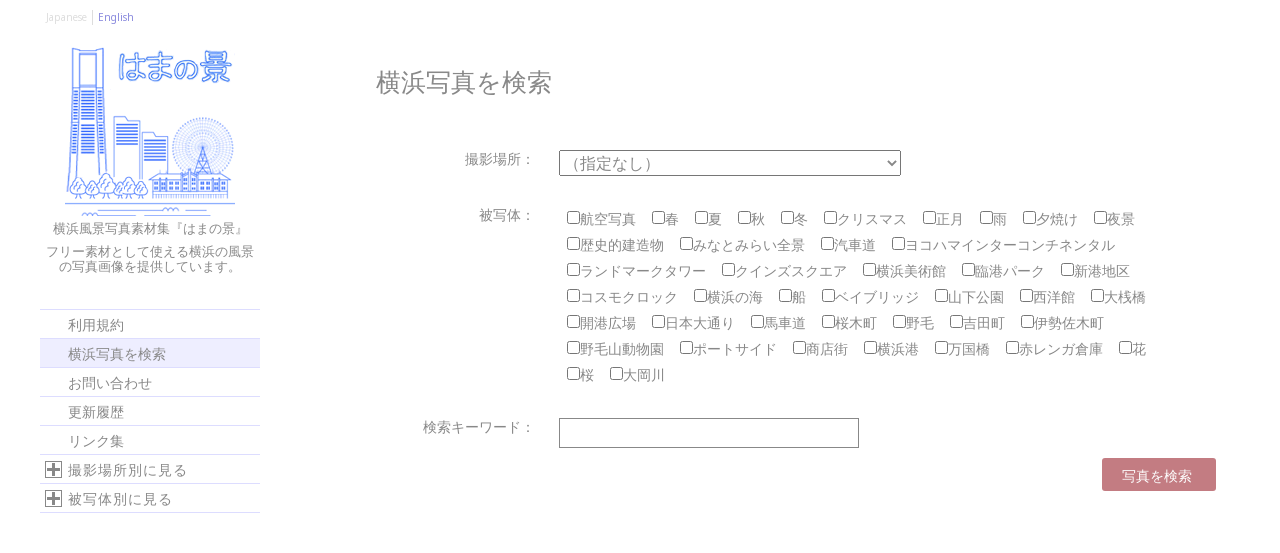

--- FILE ---
content_type: text/html; charset=UTF-8
request_url: https://album.hamacco.net/jp/search/
body_size: 7070
content:
<!DOCTYPE html>
<html lang="ja">
<head prefix="og: http://ogp.me/ns# fb: http://ogp.me/ns/fb# article: http://ogp.me/ns/article#">
<meta charset="UTF-8">
<meta name="viewport" content="width=device-width, initial-scale=1">
<title>横浜写真を検索 | 横浜風景のフリー写真素材集『はまの景』</title>
<link rel="profile" href="http://gmpg.org/xfn/11">
<link rel="pingback" href="https://album.hamacco.net/jp/xmlrpc.php">
<meta property="og:url" content="http://album.hamacco.net/jp/search/">
<meta property="og:title" content="横浜写真を検索">
<meta property="og:description" content="横浜風景のフリー写真素材集『はまの景』">
<meta property="og:image" content="/resources/images/ogimage.jpg" />
<meta property="og:type" content="album" />
<meta property="og:country-name" content="日本" />
<meta property="og:region" content="神奈川" />
<meta property="og:locality" content="横浜" />
<meta property="og:site_name" content="横浜風景写真素材集『はまの景』" />
<meta property="fb:app_id" content="328726820615171" />
<meta property="og:locale" content="ja" />
<meta name="description" content="横浜風景のフリー写真素材集『はまの景』" />
<meta name="keywords" content=",,横浜,日本,写真,画像,風景,景色,素材,無料,フリー," />
<link rel="shortcut icon" href="/resources/images/shortcut_icon.gif" type="image/gif" />
<link rel="alternate" hreflang="en" href="/en/search/" />
<link rel="alternate" type="application/rss+xml" title="横浜風景写真素材集『はまの景』 &raquo; フィード" href="https://album.hamacco.net/jp/feed/" />
<link rel="alternate" type="application/rss+xml" title="横浜風景写真素材集『はまの景』 &raquo; コメントフィード" href="https://album.hamacco.net/jp/comments/feed/" />
<link rel='stylesheet' id='arconix-shortcodes-css'  href='https://album.hamacco.net/jp/wp-content/plugins/arconix-shortcodes/includes/css/arconix-shortcodes.css?ver=1.2.0' type='text/css' media='all' />
<link rel='stylesheet' id='contact-form-7-css'  href='https://album.hamacco.net/jp/wp-content/plugins/contact-form-7/includes/css/styles.css?ver=3.9' type='text/css' media='all' />
<link rel='stylesheet' id='se-link-styles-css'  href='https://album.hamacco.net/jp/wp-content/plugins/search-everything/static/css/se-styles.css?ver=3.9.40' type='text/css' media='all' />
<link rel='stylesheet' id='ssbaFont-css'  href='//fonts.googleapis.com/css?family=Indie+Flower&#038;ver=3.9.40' type='text/css' media='all' />
<link rel='stylesheet' id='wp-lightbox-2.min.css-css'  href='https://album.hamacco.net/jp/wp-content/plugins/wp-lightbox-2/styles/lightbox.min.css?ver=1.3.4' type='text/css' media='all' />
<link rel='stylesheet' id='water-lily-style-css'  href='https://album.hamacco.net/jp/wp-content/themes/album-hama/style.css?ver=3.9.40' type='text/css' media='all' />
<link rel='stylesheet' id='water-lily-oswald-css'  href='https://fonts.googleapis.com/css?family=Oswald%3A400%2C700&#038;ver=3.9.40' type='text/css' media='all' />
<link rel='stylesheet' id='water-lily-noto-sans-css'  href='https://fonts.googleapis.com/css?family=Noto+Sans%3A400%2C700%2C400italic%2C700italic&#038;ver=3.9.40' type='text/css' media='all' />
<script type='text/javascript' src='https://album.hamacco.net/jp/wp-includes/js/jquery/jquery.js?ver=1.11.0'></script>
<script type='text/javascript' src='https://album.hamacco.net/jp/wp-includes/js/jquery/jquery-migrate.min.js?ver=1.2.1'></script>
<link rel='canonical' href='https://album.hamacco.net/jp/search/' />
<script type="text/javascript">
	window._se_plugin_version = '8.1.2';
</script>
<style type="text/css">	.ssba {
											
											
											
											
										}
										.ssba img		
										{ 	
											width: 40px !important;
											padding: 6px;
											border:  0;
											box-shadow: none !important;
											display: inline !important;
											vertical-align: middle;
										}
										.ssba, .ssba a		
										{
											text-decoration:none;
											background: none;
											font-family: Indie Flower;
											font-size: 	20px;
											
											
										}</style><script type="text/javascript" src="/resources/js/common.js"></script>
<link rel='stylesheet' href='/resources/css/search.css' type='text/css' media='all' /><!--[if lt IE 9]>
<script src="http://html5shiv.googlecode.com/svn/trunk/html5.js"></script>
<![endif]-->
</head>

<body class="page page-id-5867 page-template-default blog-3 blog-ja page-other">
<div id="page" class="hfeed site clear">
	
	<div id="site-aside">
		<header id="masthead" class="site-header" role="banner">
			<div class="site-branding">
                <div id="header_langnavi">
                <ul>
									<li>Japanese</li>
    	            <li><a href="/en/search/">English</a></li>
				                </ul>
                </div>
				<div id="site-logo">
                    <a href="https://album.hamacco.net/jp/" title="横浜風景写真素材集『はまの景』" rel="home">
                    <img src="/resources/images/logo.gif" alt="横浜風景写真素材集『はまの景』" width="170" height="170" /></a>
                    <p id="site-title">横浜風景写真素材集『はまの景』</p>
					<p id="site-description">フリー素材として使える横浜の風景の写真画像を提供しています。</p>
                </div>


				
			</div><!-- .site-branding -->

			<nav id="site-navigation" class="main-navigation" role="navigation">
				<h3 class="assistive-text menu-toggle"><a href="#menu-main">メニュー</a></h3>

				<div class="menu-menu-container"><ul id="menu-menu" class="menu"><li id="menu-item-6015" class="menu-item menu-item-type-post_type menu-item-object-page menu-item-6015"><a href="https://album.hamacco.net/jp/terms/">利用規約</a></li>
<li id="menu-item-6014" class="menu-item menu-item-type-post_type menu-item-object-page current-menu-item page_item page-item-5867 current_page_item menu-item-6014"><a href="https://album.hamacco.net/jp/search/">横浜写真を検索</a></li>
<li id="menu-item-6013" class="menu-item menu-item-type-post_type menu-item-object-page menu-item-6013"><a href="https://album.hamacco.net/jp/contact/">お問い合わせ</a></li>
<li id="menu-item-6016" class="menu-item menu-item-type-custom menu-item-object-custom menu-item-6016"><a title="uploadlog" href="/blog/">更新履歴</a></li>
<li id="menu-item-6012" class="menu-item menu-item-type-post_type menu-item-object-page menu-item-6012"><a href="https://album.hamacco.net/jp/links/">リンク集</a></li>
</ul></div>			</nav><!-- #site-navigation -->
			
		</header><!-- #masthead -->
	</div><!-- #site-aside -->	

<div id="primary" class="content-area">

		<main id="main" class="site-main" role="main">

			
				<article id="post-5867" class="post-5867 page type-page status-publish hentry">
	
					<div class="entry-content">
		
						<h1 class="page-title">横浜写真を検索</h1>
						                        
<form role="search" method="get" id="searchform" action="https://album.hamacco.net/jp/">

<table id="searchtbl">
<tr><td>撮影場所：</td>
<td id="srch_item_cat">
<select name='cat' id='cat' class='postform' >
	<option value='-1'>（指定なし）</option>
	<option class="level-0" value="2">みなとみらい&nbsp;&nbsp;(576)</option>
	<option class="level-1" value="6">&nbsp;&nbsp;&nbsp;ランドマークタワー周辺&nbsp;&nbsp;(73)</option>
	<option class="level-1" value="9">&nbsp;&nbsp;&nbsp;日本丸と周辺&nbsp;&nbsp;(51)</option>
	<option class="level-1" value="10">&nbsp;&nbsp;&nbsp;横浜美術館と周辺&nbsp;&nbsp;(22)</option>
	<option class="level-1" value="5">&nbsp;&nbsp;&nbsp;臨港パーク周辺&nbsp;&nbsp;(73)</option>
	<option class="level-1" value="4">&nbsp;&nbsp;&nbsp;コスモワールド&nbsp;&nbsp;(27)</option>
	<option class="level-1" value="11">&nbsp;&nbsp;&nbsp;汽車道・運河パーク周辺&nbsp;&nbsp;(86)</option>
	<option class="level-1" value="7">&nbsp;&nbsp;&nbsp;新港地区海辺&nbsp;&nbsp;(54)</option>
	<option class="level-1" value="8">&nbsp;&nbsp;&nbsp;新港地区（万国橋・新港橋・運河側）&nbsp;&nbsp;(28)</option>
	<option class="level-1" value="13">&nbsp;&nbsp;&nbsp;赤レンガ倉庫周辺&nbsp;&nbsp;(79)</option>
	<option class="level-1" value="12">&nbsp;&nbsp;&nbsp;象の鼻パーク周辺&nbsp;&nbsp;(53)</option>
	<option class="level-1" value="33">&nbsp;&nbsp;&nbsp;桜木町駅周辺&nbsp;&nbsp;(26)</option>
	<option class="level-0" value="17">ランドマークタワーから&nbsp;&nbsp;(179)</option>
	<option class="level-0" value="3">船上から&nbsp;&nbsp;(27)</option>
	<option class="level-0" value="14">ベイブリッジと周辺&nbsp;&nbsp;(14)</option>
	<option class="level-0" value="22">大桟橋&nbsp;&nbsp;(121)</option>
	<option class="level-0" value="31">開港広場と周辺&nbsp;&nbsp;(68)</option>
	<option class="level-0" value="23">山下公園と周辺&nbsp;&nbsp;(84)</option>
	<option class="level-0" value="16">マリンタワーから&nbsp;&nbsp;(12)</option>
	<option class="level-0" value="19">横浜中華街&nbsp;&nbsp;(48)</option>
	<option class="level-0" value="20">横浜元町&nbsp;&nbsp;(37)</option>
	<option class="level-0" value="24">山手&nbsp;&nbsp;(176)</option>
	<option class="level-1" value="83">&nbsp;&nbsp;&nbsp;港の見える丘公園&nbsp;&nbsp;(33)</option>
	<option class="level-0" value="25">日本大通りと周辺&nbsp;&nbsp;(66)</option>
	<option class="level-0" value="28">横浜公園と周辺&nbsp;&nbsp;(20)</option>
	<option class="level-0" value="32">馬車道と周辺&nbsp;&nbsp;(27)</option>
	<option class="level-0" value="30">野毛山・掃部山&nbsp;&nbsp;(46)</option>
	<option class="level-0" value="27">野毛町・日ノ出町&nbsp;&nbsp;(54)</option>
	<option class="level-0" value="82">伊勢佐木町・吉田町&nbsp;&nbsp;(5)</option>
	<option class="level-0" value="29">横浜駅周辺&nbsp;&nbsp;(12)</option>
	<option class="level-0" value="15">ポートサイド地区&nbsp;&nbsp;(37)</option>
	<option class="level-0" value="18">三溪園&nbsp;&nbsp;(229)</option>
	<option class="level-0" value="26">根岸&nbsp;&nbsp;(4)</option>
	<option class="level-0" value="21">八景島&nbsp;&nbsp;(17)</option>
	<option class="level-0" value="134">神奈川区&nbsp;&nbsp;(3)</option>
</select>
</td></tr>
<tr><td>被写体：</td>
<td>
<ul id="srch_item_tag">
<li><label><input type="checkbox" name="tagid[]" value="34" />航空写真</label></li>
<li><label><input type="checkbox" name="tagid[]" value="35" />春</label></li>
<li><label><input type="checkbox" name="tagid[]" value="36" />夏</label></li>
<li><label><input type="checkbox" name="tagid[]" value="37" />秋</label></li>
<li><label><input type="checkbox" name="tagid[]" value="38" />冬</label></li>
<li><label><input type="checkbox" name="tagid[]" value="39" />クリスマス</label></li>
<li><label><input type="checkbox" name="tagid[]" value="40" />正月</label></li>
<li><label><input type="checkbox" name="tagid[]" value="41" />雨</label></li>
<li><label><input type="checkbox" name="tagid[]" value="42" />夕焼け</label></li>
<li><label><input type="checkbox" name="tagid[]" value="43" />夜景</label></li>
<li><label><input type="checkbox" name="tagid[]" value="44" />歴史的建造物</label></li>
<li><label><input type="checkbox" name="tagid[]" value="45" />みなとみらい全景</label></li>
<li><label><input type="checkbox" name="tagid[]" value="46" />汽車道</label></li>
<li><label><input type="checkbox" name="tagid[]" value="47" />ヨコハマインターコンチネンタル</label></li>
<li><label><input type="checkbox" name="tagid[]" value="48" />ランドマークタワー</label></li>
<li><label><input type="checkbox" name="tagid[]" value="49" />クインズスクエア</label></li>
<li><label><input type="checkbox" name="tagid[]" value="50" />横浜美術館</label></li>
<li><label><input type="checkbox" name="tagid[]" value="51" />臨港パーク</label></li>
<li><label><input type="checkbox" name="tagid[]" value="52" />新港地区</label></li>
<li><label><input type="checkbox" name="tagid[]" value="53" />コスモクロック</label></li>
<li><label><input type="checkbox" name="tagid[]" value="54" />横浜の海</label></li>
<li><label><input type="checkbox" name="tagid[]" value="55" />船</label></li>
<li><label><input type="checkbox" name="tagid[]" value="56" />ベイブリッジ</label></li>
<li><label><input type="checkbox" name="tagid[]" value="57" />山下公園</label></li>
<li><label><input type="checkbox" name="tagid[]" value="58" />西洋館</label></li>
<li><label><input type="checkbox" name="tagid[]" value="59" />大桟橋</label></li>
<li><label><input type="checkbox" name="tagid[]" value="60" />開港広場</label></li>
<li><label><input type="checkbox" name="tagid[]" value="61" />日本大通り</label></li>
<li><label><input type="checkbox" name="tagid[]" value="62" />馬車道</label></li>
<li><label><input type="checkbox" name="tagid[]" value="63" />桜木町</label></li>
<li><label><input type="checkbox" name="tagid[]" value="64" />野毛</label></li>
<li><label><input type="checkbox" name="tagid[]" value="65" />吉田町</label></li>
<li><label><input type="checkbox" name="tagid[]" value="66" />伊勢佐木町</label></li>
<li><label><input type="checkbox" name="tagid[]" value="67" />野毛山動物園</label></li>
<li><label><input type="checkbox" name="tagid[]" value="68" />ポートサイド</label></li>
<li><label><input type="checkbox" name="tagid[]" value="135" />商店街</label></li>
<li><label><input type="checkbox" name="tagid[]" value="84" />横浜港</label></li>
<li><label><input type="checkbox" name="tagid[]" value="73" />万国橋</label></li>
<li><label><input type="checkbox" name="tagid[]" value="70" />赤レンガ倉庫</label></li>
<li><label><input type="checkbox" name="tagid[]" value="74" />花</label></li>
<li><label><input type="checkbox" name="tagid[]" value="75" />桜</label></li>
<li><label><input type="checkbox" name="tagid[]" value="81" />大岡川</label></li>
</ul>
</td></tr>
<tr><td>検索キーワード：</td>
<td id="srch_item_keywd">
<label class="screen-reader-text" for="s">Search for:</label>
<input type="text" value="" name="s" id="s" />
</td></tr>
</table>
<input type="submit" id="searchsubmit" value="写真を検索 " />
</form>  

						        	
					</div><!-- .entry-content -->
	
				</article><!-- #post-## -->


			
		</main><!-- #main -->

</div><!-- #primary -->

	<div id="secondary" class="widget-area" role="complementary">
				<aside id="categories-2" class="widget widget_categories"><h4 class="widget-title">撮影場所別に見る</h4>		<ul>
	<li class="cat-item cat-item-2"><a href="https://album.hamacco.net/jp/minatomirai/" title="みなとみらい に含まれる投稿をすべて表示">みなとみらい</a>
<ul class='children'>
	<li class="cat-item cat-item-6"><a href="https://album.hamacco.net/jp/minatomirai/landmarktower_area/" title="ランドマークタワー周辺 に含まれる投稿をすべて表示">ランドマークタワー周辺</a>
</li>
	<li class="cat-item cat-item-9"><a href="https://album.hamacco.net/jp/minatomirai/nipponmaru_area/" title="日本丸と周辺 に含まれる投稿をすべて表示">日本丸と周辺</a>
</li>
	<li class="cat-item cat-item-10"><a href="https://album.hamacco.net/jp/minatomirai/yma_area/" title="横浜美術館と周辺 に含まれる投稿をすべて表示">横浜美術館と周辺</a>
</li>
	<li class="cat-item cat-item-5"><a href="https://album.hamacco.net/jp/minatomirai/rinkoupark_area/" title="臨港パーク周辺 に含まれる投稿をすべて表示">臨港パーク周辺</a>
</li>
	<li class="cat-item cat-item-4"><a href="https://album.hamacco.net/jp/minatomirai/cosmoworld_area/" title="コスモワールド に含まれる投稿をすべて表示">コスモワールド</a>
</li>
	<li class="cat-item cat-item-11"><a href="https://album.hamacco.net/jp/minatomirai/kishamichi_area/" title="汽車道・運河パーク周辺 に含まれる投稿をすべて表示">汽車道・運河パーク周辺</a>
</li>
	<li class="cat-item cat-item-7"><a href="https://album.hamacco.net/jp/minatomirai/shinkou_seaside/" title="新港地区海辺 に含まれる投稿をすべて表示">新港地区海辺</a>
</li>
	<li class="cat-item cat-item-8"><a href="https://album.hamacco.net/jp/minatomirai/shinkou_area/" title="新港地区（万国橋・新港橋・運河側） に含まれる投稿をすべて表示">新港地区（万国橋・新港橋・運河側）</a>
</li>
	<li class="cat-item cat-item-13"><a href="https://album.hamacco.net/jp/minatomirai/akarenga_area/" title="赤レンガ倉庫周辺 に含まれる投稿をすべて表示">赤レンガ倉庫周辺</a>
</li>
	<li class="cat-item cat-item-12"><a href="https://album.hamacco.net/jp/minatomirai/zounohana_area/" title="象の鼻パーク周辺 に含まれる投稿をすべて表示">象の鼻パーク周辺</a>
</li>
	<li class="cat-item cat-item-33"><a href="https://album.hamacco.net/jp/minatomirai/sakuragicho_station_area/" title="桜木町駅周辺 に含まれる投稿をすべて表示">桜木町駅周辺</a>
</li>
</ul>
</li>
	<li class="cat-item cat-item-17"><a href="https://album.hamacco.net/jp/from_landmarktower/" title="ランドマークタワーから に含まれる投稿をすべて表示">ランドマークタワーから</a>
</li>
	<li class="cat-item cat-item-3"><a href="https://album.hamacco.net/jp/from_sea/" title="船上から に含まれる投稿をすべて表示">船上から</a>
</li>
	<li class="cat-item cat-item-14"><a href="https://album.hamacco.net/jp/baybridge_area/" title="ベイブリッジと周辺 に含まれる投稿をすべて表示">ベイブリッジと周辺</a>
</li>
	<li class="cat-item cat-item-22"><a href="https://album.hamacco.net/jp/osanbashi_area/" title="大桟橋 に含まれる投稿をすべて表示">大桟橋</a>
</li>
	<li class="cat-item cat-item-31"><a href="https://album.hamacco.net/jp/kaikohiroba_area/" title="開港広場と周辺 に含まれる投稿をすべて表示">開港広場と周辺</a>
</li>
	<li class="cat-item cat-item-23"><a href="https://album.hamacco.net/jp/yamashita_park_area/" title="山下公園と周辺 に含まれる投稿をすべて表示">山下公園と周辺</a>
</li>
	<li class="cat-item cat-item-16"><a href="https://album.hamacco.net/jp/from_marinetower/" title="マリンタワーから に含まれる投稿をすべて表示">マリンタワーから</a>
</li>
	<li class="cat-item cat-item-19"><a href="https://album.hamacco.net/jp/chinatown_area/" title="横浜中華街 に含まれる投稿をすべて表示">横浜中華街</a>
</li>
	<li class="cat-item cat-item-20"><a href="https://album.hamacco.net/jp/motomachi_area/" title="横浜元町 に含まれる投稿をすべて表示">横浜元町</a>
</li>
	<li class="cat-item cat-item-24"><a href="https://album.hamacco.net/jp/yamate_area/" title="山手 に含まれる投稿をすべて表示">山手</a>
<ul class='children'>
	<li class="cat-item cat-item-83"><a href="https://album.hamacco.net/jp/yamate_area/minatonomieruoka/" title="港の見える丘公園 に含まれる投稿をすべて表示">港の見える丘公園</a>
</li>
</ul>
</li>
	<li class="cat-item cat-item-25"><a href="https://album.hamacco.net/jp/nihonodori_area/" title="日本大通りと周辺 に含まれる投稿をすべて表示">日本大通りと周辺</a>
</li>
	<li class="cat-item cat-item-28"><a href="https://album.hamacco.net/jp/yokohama_park_area/" title="横浜公園と周辺 に含まれる投稿をすべて表示">横浜公園と周辺</a>
</li>
	<li class="cat-item cat-item-32"><a href="https://album.hamacco.net/jp/bashamichi_area/" title="馬車道と周辺 に含まれる投稿をすべて表示">馬車道と周辺</a>
</li>
	<li class="cat-item cat-item-30"><a href="https://album.hamacco.net/jp/nogeyama_area/" title="野毛山・掃部山 に含まれる投稿をすべて表示">野毛山・掃部山</a>
</li>
	<li class="cat-item cat-item-27"><a href="https://album.hamacco.net/jp/noge_area/" title="大岡川の北側">野毛町・日ノ出町</a>
</li>
	<li class="cat-item cat-item-82"><a href="https://album.hamacco.net/jp/isezaki_area/" title="大岡川の南側">伊勢佐木町・吉田町</a>
</li>
	<li class="cat-item cat-item-29"><a href="https://album.hamacco.net/jp/yokohama_station_area/" title="横浜駅周辺 に含まれる投稿をすべて表示">横浜駅周辺</a>
</li>
	<li class="cat-item cat-item-15"><a href="https://album.hamacco.net/jp/portside_area/" title="ポートサイド地区 に含まれる投稿をすべて表示">ポートサイド地区</a>
</li>
	<li class="cat-item cat-item-18"><a href="https://album.hamacco.net/jp/sankeien/" title="三溪園 に含まれる投稿をすべて表示">三溪園</a>
</li>
	<li class="cat-item cat-item-26"><a href="https://album.hamacco.net/jp/negishi/" title="根岸 に含まれる投稿をすべて表示">根岸</a>
</li>
	<li class="cat-item cat-item-21"><a href="https://album.hamacco.net/jp/hakkeijima/" title="八景島 に含まれる投稿をすべて表示">八景島</a>
</li>
	<li class="cat-item cat-item-134"><a href="https://album.hamacco.net/jp/kanagawa_ku/" title="神奈川区 に含まれる投稿をすべて表示">神奈川区</a>
</li>
		</ul>
</aside><aside id="tag_cloud-2" class="widget widget_tag_cloud"><h4 class="widget-title">被写体別に見る</h4><div class="tagcloud"><a href='https://album.hamacco.net/jp/tag/mm_panorama/' class='tag-link-45' title='76件のトピック' style='font-size: 17.9195979899pt;'>みなとみらい全景</a>
<a href='https://album.hamacco.net/jp/tag/queens_square/' class='tag-link-49' title='57件のトピック' style='font-size: 17.0050251256pt;'>クインズスクエア</a>
<a href='https://album.hamacco.net/jp/tag/christmas/' class='tag-link-39' title='29件のトピック' style='font-size: 15.0351758794pt;'>クリスマス</a>
<a href='https://album.hamacco.net/jp/tag/cosmo_clock/' class='tag-link-53' title='84件のトピック' style='font-size: 18.2010050251pt;'>コスモクロック</a>
<a href='https://album.hamacco.net/jp/tag/baybridge/' class='tag-link-56' title='113件のトピック' style='font-size: 19.1155778894pt;'>ベイブリッジ</a>
<a href='https://album.hamacco.net/jp/tag/portside/' class='tag-link-68' title='45件のトピック' style='font-size: 16.3015075377pt;'>ポートサイド</a>
<a href='https://album.hamacco.net/jp/tag/intercontinental/' class='tag-link-47' title='113件のトピック' style='font-size: 19.1155778894pt;'>ヨコハマインターコンチネンタル</a>
<a href='https://album.hamacco.net/jp/tag/landmarktower/' class='tag-link-48' title='122件のトピック' style='font-size: 19.3266331658pt;'>ランドマークタワー</a>
<a href='https://album.hamacco.net/jp/tag/bankokubashi/' class='tag-link-73' title='15件のトピック' style='font-size: 13.0653266332pt;'>万国橋</a>
<a href='https://album.hamacco.net/jp/tag/isezaki/' class='tag-link-66' title='2件のトピック' style='font-size: 8pt;'>伊勢佐木町</a>
<a href='https://album.hamacco.net/jp/tag/winter/' class='tag-link-38' title='3件のトピック' style='font-size: 8.84422110553pt;'>冬</a>
<a href='https://album.hamacco.net/jp/tag/yoshida/' class='tag-link-65' title='2件のトピック' style='font-size: 8pt;'>吉田町</a>
<a href='https://album.hamacco.net/jp/tag/market/' class='tag-link-135' title='11件のトピック' style='font-size: 12.2211055276pt;'>商店街</a>
<a href='https://album.hamacco.net/jp/tag/summer/' class='tag-link-36' title='31件のトピック' style='font-size: 15.2462311558pt;'>夏</a>
<a href='https://album.hamacco.net/jp/tag/sunset/' class='tag-link-42' title='35件のトピック' style='font-size: 15.5979899497pt;'>夕焼け</a>
<a href='https://album.hamacco.net/jp/tag/night_view/' class='tag-link-43' title='65件のトピック' style='font-size: 17.4271356784pt;'>夜景</a>
<a href='https://album.hamacco.net/jp/tag/oookagawa/' class='tag-link-81' title='28件のトピック' style='font-size: 14.8944723618pt;'>大岡川</a>
<a href='https://album.hamacco.net/jp/tag/osanbashi/' class='tag-link-59' title='143件のトピック' style='font-size: 19.8190954774pt;'>大桟橋</a>
<a href='https://album.hamacco.net/jp/tag/yamashita_park/' class='tag-link-57' title='90件のトピック' style='font-size: 18.4120603015pt;'>山下公園</a>
<a href='https://album.hamacco.net/jp/tag/shinkou/' class='tag-link-52' title='223件のトピック' style='font-size: 21.1557788945pt;'>新港地区</a>
<a href='https://album.hamacco.net/jp/tag/nihonodori/' class='tag-link-61' title='65件のトピック' style='font-size: 17.4271356784pt;'>日本大通り</a>
<a href='https://album.hamacco.net/jp/tag/spring/' class='tag-link-35' title='210件のトピック' style='font-size: 20.9447236181pt;'>春</a>
<a href='https://album.hamacco.net/jp/tag/sakura/' class='tag-link-75' title='137件のトピック' style='font-size: 19.6783919598pt;'>桜</a>
<a href='https://album.hamacco.net/jp/tag/sakuragicho/' class='tag-link-63' title='27件のトピック' style='font-size: 14.824120603pt;'>桜木町</a>
<a href='https://album.hamacco.net/jp/tag/sea/' class='tag-link-54' title='293件のトピック' style='font-size: 22pt;'>横浜の海</a>
<a href='https://album.hamacco.net/jp/tag/yokohamako/' class='tag-link-84' title='40件のトピック' style='font-size: 15.9497487437pt;'>横浜港</a>
<a href='https://album.hamacco.net/jp/tag/yokohama_museum_art/' class='tag-link-50' title='12件のトピック' style='font-size: 12.432160804pt;'>横浜美術館</a>
<a href='https://album.hamacco.net/jp/tag/new_year/' class='tag-link-40' title='4件のトピック' style='font-size: 9.54773869347pt;'>正月</a>
<a href='https://album.hamacco.net/jp/tag/historical/' class='tag-link-44' title='111件のトピック' style='font-size: 19.0452261307pt;'>歴史的建造物</a>
<a href='https://album.hamacco.net/jp/tag/kishamichi/' class='tag-link-46' title='77件のトピック' style='font-size: 17.9195979899pt;'>汽車道</a>
<a href='https://album.hamacco.net/jp/tag/autumn/' class='tag-link-37' title='235件のトピック' style='font-size: 21.2964824121pt;'>秋</a>
<a href='https://album.hamacco.net/jp/tag/rinkou_park/' class='tag-link-51' title='52件のトピック' style='font-size: 16.7236180905pt;'>臨港パーク</a>
<a href='https://album.hamacco.net/jp/tag/aerial_photo/' class='tag-link-34' title='12件のトピック' style='font-size: 12.432160804pt;'>航空写真</a>
<a href='https://album.hamacco.net/jp/tag/ship/' class='tag-link-55' title='258件のトピック' style='font-size: 21.5778894472pt;'>船</a>
<a href='https://album.hamacco.net/jp/tag/flower/' class='tag-link-74' title='95件のトピック' style='font-size: 18.5527638191pt;'>花</a>
<a href='https://album.hamacco.net/jp/tag/european_style_building/' class='tag-link-58' title='99件のトピック' style='font-size: 18.6934673367pt;'>西洋館</a>
<a href='https://album.hamacco.net/jp/tag/akarenga/' class='tag-link-70' title='37件のトピック' style='font-size: 15.7386934673pt;'>赤レンガ倉庫</a>
<a href='https://album.hamacco.net/jp/tag/noge/' class='tag-link-64' title='18件のトピック' style='font-size: 13.6281407035pt;'>野毛</a>
<a href='https://album.hamacco.net/jp/tag/nogeyama_zoo/' class='tag-link-67' title='17件のトピック' style='font-size: 13.4874371859pt;'>野毛山動物園</a>
<a href='https://album.hamacco.net/jp/tag/kaikohiroba/' class='tag-link-60' title='57件のトピック' style='font-size: 17.0050251256pt;'>開港広場</a>
<a href='https://album.hamacco.net/jp/tag/rainy/' class='tag-link-41' title='4件のトピック' style='font-size: 9.54773869347pt;'>雨</a>
<a href='https://album.hamacco.net/jp/tag/bashamichi/' class='tag-link-62' title='21件のトピック' style='font-size: 14.0502512563pt;'>馬車道</a></div>
</aside>	<div>
    <form role="search" method="get" id="keysrch" action="https://album.hamacco.net/jp/">
		<div><label class="screen-reader-text" for="s">Search for:</label>
		<input type="text" value="" name="s" id="s" />
		<input type="submit" id="searchsubmit" value="写真を検索 " />
		</div>
        	</form>
	</div>



<div id="sidead">
<div>
<script async src="//pagead2.googlesyndication.com/pagead/js/adsbygoogle.js"></script>
<!-- �T�C�h�p�{�b�N�X -->
<ins class="adsbygoogle"
     style="display:inline-block;width:200px;height:200px"
     data-ad-client="ca-pub-7790429918315146"
     data-ad-slot="9159160671"></ins>
<script>
(adsbygoogle = window.adsbygoogle || []).push({});
</script>
</div>


</div><!-- #sidead -->

	</div><!-- #secondary -->


<footer id="colophon" class="site-footer" role="contentinfo">
</footer><!-- #colophon -->

</div><!-- #page -->
<div id="copyright"><small>Copyright(c) 2002-2026 横浜風景写真素材集『はまの景』 All Rights Reserved.</small></div>


<script type='text/javascript' src='https://album.hamacco.net/jp/wp-content/plugins/contact-form-7/includes/js/jquery.form.min.js?ver=3.51.0-2014.06.20'></script>
<script type='text/javascript'>
/* <![CDATA[ */
var _wpcf7 = {"loaderUrl":"https:\/\/album.hamacco.net\/jp\/wp-content\/plugins\/contact-form-7\/images\/ajax-loader.gif","sending":"\u9001\u4fe1\u4e2d ...","cached":"1"};
/* ]]> */
</script>
<script type='text/javascript' src='https://album.hamacco.net/jp/wp-content/plugins/contact-form-7/includes/js/scripts.js?ver=3.9'></script>
<script type='text/javascript'>
/* <![CDATA[ */
var JQLBSettings = {"fitToScreen":"1","resizeSpeed":"400","displayDownloadLink":"0","navbarOnTop":"1","loopImages":"","resizeCenter":"","marginSize":"0","linkTarget":"_self","help":"","prevLinkTitle":"previous image","nextLinkTitle":"next image","prevLinkText":"\u00ab Previous","nextLinkText":"Next \u00bb","closeTitle":"close image gallery","image":"Image ","of":" of ","download":"Download"};
/* ]]> */
</script>
<script type='text/javascript' src='https://album.hamacco.net/jp/wp-content/plugins/wp-lightbox-2/wp-lightbox-2.min.js?ver=1.3.4.1'></script>
<script type='text/javascript' src='https://album.hamacco.net/jp/wp-content/themes/water-lily/js/navigation.js?ver=20120206'></script>
<script type='text/javascript' src='https://album.hamacco.net/jp/wp-content/themes/water-lily/js/skip-link-focus-fix.js?ver=20130115'></script>
<script type='text/javascript' src='https://album.hamacco.net/jp/wp-content/plugins/bj-lazy-load/js/bj-lazy-load.min.js?ver=2'></script>
<script>
  (function(i,s,o,g,r,a,m){i['GoogleAnalyticsObject']=r;i[r]=i[r]||function(){
  (i[r].q=i[r].q||[]).push(arguments)},i[r].l=1*new Date();a=s.createElement(o),
  m=s.getElementsByTagName(o)[0];a.async=1;a.src=g;m.parentNode.insertBefore(a,m)
  })(window,document,'script','//www.google-analytics.com/analytics.js','ga');
  ga('create', 'UA-1947808-1', 'auto');
  ga('require', 'displayfeatures');
  ga('send', 'pageview');

</script>
</body>
</html>
<!--
Performance optimized by W3 Total Cache. Learn more: https://www.boldgrid.com/w3-total-cache/


Served from: album.hamacco.net @ 2026-01-21 14:00:33 by W3 Total Cache
-->

--- FILE ---
content_type: text/html; charset=utf-8
request_url: https://www.google.com/recaptcha/api2/aframe
body_size: 269
content:
<!DOCTYPE HTML><html><head><meta http-equiv="content-type" content="text/html; charset=UTF-8"></head><body><script nonce="rCRZKInqnCMKzlLQXKhPGQ">/** Anti-fraud and anti-abuse applications only. See google.com/recaptcha */ try{var clients={'sodar':'https://pagead2.googlesyndication.com/pagead/sodar?'};window.addEventListener("message",function(a){try{if(a.source===window.parent){var b=JSON.parse(a.data);var c=clients[b['id']];if(c){var d=document.createElement('img');d.src=c+b['params']+'&rc='+(localStorage.getItem("rc::a")?sessionStorage.getItem("rc::b"):"");window.document.body.appendChild(d);sessionStorage.setItem("rc::e",parseInt(sessionStorage.getItem("rc::e")||0)+1);localStorage.setItem("rc::h",'1768971636466');}}}catch(b){}});window.parent.postMessage("_grecaptcha_ready", "*");}catch(b){}</script></body></html>

--- FILE ---
content_type: text/css
request_url: https://album.hamacco.net/jp/wp-content/plugins/arconix-shortcodes/includes/css/arconix-shortcodes.css?ver=1.2.0
body_size: 3530
content:
/* 
ARCONIX SHORTCODES CSS
--------------------------

PLEASE DO NOT make modifications to this file directly as it will be overwritten on update.
Instead, save a copy of this file to your theme or child theme directory. It will then be
loaded in place of the plugin's version and will maintain your changes on upgrade

IMPORTANT NOTE: Since the directory structure will be changing, and image URLS are always loaded
relative to their current path, the links to the images in this file will also need to change. 
For example:

    'url(../../images ...'

would have to be changed to

    'url(../../plugins/arconix-shortcodes/images ...'

in order to for the images to be displayed.
*/

/* Abbreviation Styling
------------------------------------------------------------ */
.arconix-abbr {
    border-bottom: 1px dotted #ccc;
    cursor: help;
}

/* Accordion Styling
------------------------------------------------------------ */
.arconix-accordions {
    border: 1px solid #ddd;
    border-bottom: none;
    margin: 10px 0 !important;
}

/* Accordion Title */
.arconix-accordions-vertical div.arconix-accordion-title {
    background: url(../../images/accordion-right.png) no-repeat left center #e9e9e9;
    border-top: 1px solid #fff;
    border-bottom: 1px solid #ddd;
    color: #333 !important;
    cursor: pointer;
    font-size: 14px;
    font-weight: normal;
    letter-spacing: 1.6px;
    line-height: 21px;
    margin: 0 !important;
    padding: 5px 15px 5px 27px;
    text-transform: uppercase;
}

.arconix-accordions div.arconix-accordion-title:hover { background-color: #f0f0f0; }

/* Active Accordion */
.arconix-accordions div.current { background: url(../../images/accordion-down.png) no-repeat left center #e9e9e9; }

.arconix-accordions div.current,
.arconix-accordions div.current:hover,
.arconix-accordions div.current:active {
    background-color: #f0f0f0;
    cursor: default;
}

/* Individual Accordion Content Pane */
.arconix-accordions-vertical .arconix-accordion-content {
    background-color: #fbfbfb;
    border-bottom: 1px solid #ddd;;
    display: none;
    height: auto;
    padding: 15px;
    color: #333;
    font-size: 12px;
}

.arconix-accordions-vertical .arconix-accordion-last { border-bottom: 1px solid #ddd !important; }

/* a title inside pane */
.arconix-accordions-vertical .arconix-accordion-content h4 {
    font-weight: normal;
    margin: 0 0 -5px 0;
    font-size: 16px;
    color: #666;
}

/* Box Styling
------------------------------------------------------------ */
.arconix-box {
    -webkit-border-radius: 5px;
       -moz-border-radius: 5px;
            border-radius: 5px;
    border: 1px solid;
    clear: both;
    margin: 15px 0;
    -webkit-box-shadow: 0 0 3px rgba(0, 0, 0, 0.1), 0 1px 0 #FFFFFF inset, 0 -1px 0 #FFFFFF inset;
       -moz-box-shadow: 0 0 3px rgba(0, 0, 0, 0.1), 0 1px 0 #FFFFFF inset, 0 -1px 0 #FFFFFF inset;
            box-shadow: 0 0 3px rgba(0, 0, 0, 0.1), 0 1px 0 #FFFFFF inset, 0 -1px 0 #FFFFFF inset;
}

.arconix-box-blue,
.arconix-box-green,
.arconix-box-grey,
.arconix-box-red,
.arconix-box-tan,
.arconix-box-yellow { padding: 15px; }

.arconix-box-blue {
    background-color: #dbe7f8;
    border-color: #b7d2f2;
}

.arconix-box-green {
    background-color: #f2f9e5;
    border-color: #ddedbc;
}

.arconix-box-grey {
    background-color: #f2f2f2;
    border-color: #e5e5e5;
}

.arconix-box-red {
    background-color: #ffdfdf;
    border-color: #feabab;
}

.arconix-box-tan {
    background-color: #fef8e1;
    border-color: #feebab;
}

.arconix-box-yellow {
    background-color: #ffffd5;
    border-color: #feebab;
}

.arconix-box-alert,
.arconix-box-comment,
.arconix-box-download,
.arconix-box-info,
.arconix-box-tip { padding: 15px 20px 15px 55px; }

.arconix-box-alert {
    background: #ffdfdf url(../../images/box-alert.png) no-repeat 16px;
    border-color: #feabab;
    color: #c31b00;
}

.arconix-box-comment {
    background: #fef8e1 url(../../images/box-comment.png) no-repeat 16px;
    border-color: #feebab;
    color: #9e660d;
}

.arconix-box-download {
    background: #f2f9e5 url(../../images/box-download.png) no-repeat 16px;
    border-color: #ddedbc;
    color: #5e6f33;
}

.arconix-box-info {
    background: #dbe7f8 url(../../images/box-info.png) no-repeat 16px;
    border-color: #b7d2f2;
    color: #2e6093;
}

.arconix-box-tip {
    background: #ffffd5 url(../../images/box-tip.png) no-repeat 16px;
    border-color: #feebab;
    color: #9e660d;
}

/* Button Styling
------------------------------------------------------------ */
.arconix-button {
    color: #fff;
    cursor: pointer;
    -webkit-border-radius: 8px;
       -moz-border-radius: 8px;
            border-radius: 8px;
    -webkit-box-shadow: 0 1px 0 rgba(255, 255, 255, 0.5) inset;
       -moz-box-shadow: 0 1px 0 rgba(255, 255, 255, 0.5) inset;
            box-shadow: 0 1px 0 rgba(255, 255, 255, 0.5) inset;
    display: inline-block;
    margin-bottom: 10px;
    outline: none;
    text-align: center;
    text-decoration: none;
    text-shadow: 0 -1px 1px rgba(0, 0, 0, 0.4);
}

.arconix-button:hover,
.arconix-button:visited {
    color: #fff;
    text-decoration: none;
}

.arconix-button:active {
    position: relative;
    top: 1px;
}

.arconix-button-large {
    font: 16px Arial, Helvetica, sans-serif;
    padding: 8px 32px 9px;
}

.arconix-button-medium {
    font: 12px Arial, Helvetica, sans-serif;
    padding: 6px 24px 7px;
}

.arconix-button-small {
    font: 11px Arial, Helvetica, sans-serif;
    padding: 3px 8px 4px;
}


/* Button Colors
------------------------------------------------------------ */

/* Black
------------------------------------------------------------ */
.arconix-button-black {
    border: solid 1px #333;
    background: #333;
    background: -webkit-gradient(linear, left top, left bottom, from(#666), to(#000));
    background: -moz-linear-gradient(top,  #666,  #000);
    filter:  progid:DXImageTransform.Microsoft.gradient(startColorstr='#666666', endColorstr='#000000');
}
.arconix-button-black:hover {
    background: #000 !important;
    background: -webkit-gradient(linear, left top, left bottom, from(#444), to(#000));
    background: -moz-linear-gradient(top,  #444,  #000);
    filter:  progid:DXImageTransform.Microsoft.gradient(startColorstr='#444444', endColorstr='#000000');
}
.arconix-button-black:active {
    color: #666 !important;
    background: -webkit-gradient(linear, left top, left bottom, from(#000), to(#444));
    background: -moz-linear-gradient(top,  #000,  #444);
    filter:  progid:DXImageTransform.Microsoft.gradient(startColorstr='#000000', endColorstr='#666666');
}

/* Blue
------------------------------------------------------------ */
.arconix-button-blue {
    border: solid 1px #0076a3;
    background: #0095cd;
    background: -webkit-gradient(linear, left top, left bottom, from(#00adee), to(#0078a5));
    background: -moz-linear-gradient(top,  #00adee,  #0078a5);
    filter:  progid:DXImageTransform.Microsoft.gradient(startColorstr='#00adee', endColorstr='#0078a5');
}
.arconix-button-blue:hover {
    background: #007ead !important;
    background: -webkit-gradient(linear, left top, left bottom, from(#0095cc), to(#00678e));
    background: -moz-linear-gradient(top,  #0095cc,  #00678e);
    filter:  progid:DXImageTransform.Microsoft.gradient(startColorstr='#0095cc', endColorstr='#00678e');
}
.arconix-button-blue:active {
    color: #80bed6 !important;
    background: -webkit-gradient(linear, left top, left bottom, from(#0078a5), to(#00adee));
    background: -moz-linear-gradient(top,  #0078a5,  #00adee);
    filter:  progid:DXImageTransform.Microsoft.gradient(startColorstr='#0078a5', endColorstr='#00adee');
}

/* Green
------------------------------------------------------------ */
.arconix-button-green {
    border: solid 1px #538312;
    background: #64991e;
    background: -webkit-gradient(linear, left top, left bottom, from(#7db72f), to(#4e7d0e));
    background: -moz-linear-gradient(top,  #7db72f,  #4e7d0e);
    filter:  progid:DXImageTransform.Microsoft.gradient(startColorstr='#7db72f', endColorstr='#4e7d0e');
}
.arconix-button-green:hover {
    background: #538018 !important;
    background: -webkit-gradient(linear, left top, left bottom, from(#6b9d28), to(#436b0c));
    background: -moz-linear-gradient(top,  #6b9d28,  #436b0c);
    filter:  progid:DXImageTransform.Microsoft.gradient(startColorstr='#6b9d28', endColorstr='#436b0c');
}
.arconix-button-green:active {
    color: #a9c08c !important;
    background: -webkit-gradient(linear, left top, left bottom, from(#4e7d0e), to(#7db72f));
    background: -moz-linear-gradient(top,  #4e7d0e,  #7db72f);
    filter:  progid:DXImageTransform.Microsoft.gradient(startColorstr='#4e7d0e', endColorstr='#7db72f');
}

/* Grey (or Gray)
------------------------------------------------------------ */
.arconix-button-grey,
.arconix-button-gray {
    border: solid 1px #555;
    background: #6e6e6e;
    background: -webkit-gradient(linear, left top, left bottom, from(#888), to(#575757));
    background: -moz-linear-gradient(top,  #888,  #575757);
    filter:  progid:DXImageTransform.Microsoft.gradient(startColorstr='#888888', endColorstr='#575757');
}
.arconix-button-grey:hover,
.arconix-button-gray:hover {
    background: #616161 !important;
    background: -webkit-gradient(linear, left top, left bottom, from(#757575), to(#4b4b4b));
    background: -moz-linear-gradient(top,  #757575,  #4b4b4b);
    filter:  progid:DXImageTransform.Microsoft.gradient(startColorstr='#757575', endColorstr='#4b4b4b');
}
.arconix-button-grey:active,
.arconix-button-gray:active {
    color: #afafaf !important;
    background: -webkit-gradient(linear, left top, left bottom, from(#575757), to(#888));
    background: -moz-linear-gradient(top,  #575757,  #888);
    filter:  progid:DXImageTransform.Microsoft.gradient(startColorstr='#575757', endColorstr='#888888');
}

/* Orange
------------------------------------------------------------ */
.arconix-button-orange {
    border: solid 1px #da7c0c;
    background: #f78d1d;
    background: -webkit-gradient(linear, left top, left bottom, from(#faa51a), to(#f47a20));
    background: -moz-linear-gradient(top,  #faa51a,  #f47a20);
    filter:  progid:DXImageTransform.Microsoft.gradient(startColorstr='#faa51a', endColorstr='#f47a20');
}
.arconix-button-orange:hover {
    background: #f47c20 !important;
    background: -webkit-gradient(linear, left top, left bottom, from(#f88e11), to(#f06015));
    background: -moz-linear-gradient(top,  #f88e11,  #f06015);
    filter:  progid:DXImageTransform.Microsoft.gradient(startColorstr='#f88e11', endColorstr='#f06015');
}
.arconix-button-orange:active {
    color: #fcd3a5 !important;
    background: -webkit-gradient(linear, left top, left bottom, from(#f47a20), to(#faa51a));
    background: -moz-linear-gradient(top,  #f47a20,  #faa51a);
    filter:  progid:DXImageTransform.Microsoft.gradient(startColorstr='#f47a20', endColorstr='#faa51a');
}

/* Pink
------------------------------------------------------------ */
.arconix-button-pink {
    border: solid 1px #d2729e;
    background: #f895c2;
    background: -webkit-gradient(linear, left top, left bottom, from(#feb1d3), to(#f171ab));
    background: -moz-linear-gradient(top, #feb1d3, #f171ab);
    filter:  progid:DXImageTransform.Microsoft.gradient(startColorstr='#feb1d3', endColorstr='#f171ab');
}
.arconix-button-pink:hover {
    background: #d57ea5 !important;
    background: -webkit-gradient(linear, left top, left bottom, from(#f4aacb), to(#e86ca4));
    background: -moz-linear-gradient(top, #f4aacb, #e86ca4);
    filter:  progid:DXImageTransform.Microsoft.gradient(startColorstr='#f4aacb', endColorstr='#e86ca4');
}
.arconix-button-pink:active {
    color: #f3c3d9 !important;
    background: -webkit-gradient(linear, left top, left bottom, from(#f171ab), to(#feb1d3));
    background: -moz-linear-gradient(top, #f171ab, #feb1d3);
    filter:  progid:DXImageTransform.Microsoft.gradient(startColorstr='#f171ab', endColorstr='#feb1d3');
}

/* Red
------------------------------------------------------------ */
.arconix-button-red {
    border: solid 1px #980c10;
    background: #d81b21;
    background: -webkit-gradient(linear, left top, left bottom, from(#ed1c24), to(#aa1317));
    background: -moz-linear-gradient(top,  #ed1c24,  #aa1317);
    filter:  progid:DXImageTransform.Microsoft.gradient(startColorstr='#ed1c24', endColorstr='#aa1317');
}
.arconix-button-red:hover {
    background: #b61318 !important;
    background: -webkit-gradient(linear, left top, left bottom, from(#c9151b), to(#a11115));
    background: -moz-linear-gradient(top,  #c9151b,  #a11115);
    filter:  progid:DXImageTransform.Microsoft.gradient(startColorstr='#c9151b', endColorstr='#a11115');
}
.arconix-button-red:active {
    color: #de898c !important;
    background: -webkit-gradient(linear, left top, left bottom, from(#aa1317), to(#ed1c24));
    background: -moz-linear-gradient(top,  #aa1317,  #ed1c24);
    filter:  progid:DXImageTransform.Microsoft.gradient(startColorstr='#aa1317', endColorstr='#ed1c24');
}

/* White
------------------------------------------------------------ */
.arconix-button-white,
.arconix-button-white:visited {
    color: #606060 !important;
    border: solid 1px #b7b7b7;
    background: #fff;
    background: -webkit-gradient(linear,left top, left bottom, from(#fff), to(#ededed));
    background: -moz-linear-gradient(top, #fff, #ededed);
    filter:  progid:DXImageTransform.Microsoft.gradient(startColorstr='#ffffff', endColorstr='#ededed');
}
.arconix-button-white:hover {
    background: #ededed !important;
    background: -webkit-gradient(linear, left top, left bottom, from(#fff), to(#dcdcdc));
    background: -moz-linear-gradient(top, #fff, #dcdcdc);
    filter:  progid:DXImageTransform.Microsoft.gradient(startColorstr='#ffffff', endColorstr='#dcdcdc');
}
.arconix-button-white:active {
    color: #999 !important;
    background: -webkit-gradient(linear, left top, left bottom, from(#ededed), to(#fff));
    background: -moz-linear-gradient(top, #ededed, #fff);
    filter:  progid:DXImageTransform.Microsoft.gradient(startColorstr='#ededed', endColorstr='#ffffff');
}

/* Highlight
------------------------------------------------------------ */
.arconix-highlight { padding: 3px 4px; }
.arconix-highlight-yellow { background-color: #ffff33; }


/* Unordered list Styling
------------------------------------------------------------ */
.arconix-list ul { margin: 0 0 10px 25px !important; }

.arconix-list ul li {
    list-style: none !important;
    margin-top: 5px;
    padding: 0 0 0 20px;
}

.arconix-list-arrow-black ul li {  background: url(../../images/arrow-black.png) no-repeat 0 6px; }
.arconix-list-arrow-blue ul li { background: url(../../images/arrow-blue.png) no-repeat 0 6px }
.arconix-list-arrow-green ul li { background: url(../../images/arrow-green.png) no-repeat 0 6px;  }
.arconix-list-arrow-grey ul li { background: url(../../images/arrow-grey.png) no-repeat scroll 0 6px;  }
.arconix-list-arrow-orange ul li { background: url(../../images/arrow-orange.png) no-repeat  0 6px;  }
.arconix-list-arrow-pink ul li { background: url(../../images/arrow-pink.png) no-repeat  0 6px;  }
.arconix-list-arrow-red ul li { background: url(../../images/arrow-red.png) no-repeat 0 6px; }
.arconix-list-arrow-white ul li { background: url(../../images/arrow-white.png) no-repeat 0 6px; }
.arconix-list-check ul li { background: url(../../images/check.png) no-repeat 0 6px; }
.arconix-list-close ul li { background: url(../../images/close.png) no-repeat 0 6px; }
.arconix-list-star ul li { background: url(../../images/star.png) no-repeat 0 6px; }


/* Tabs Styling
------------------------------------------------------------ */

/* Tabs - Horizontal
------------------------------------------------------------ */
.arconix-tabs-horizontal {
    clear: both;
    margin-bottom: 25px;
}

/* Tabs  */
.arconix-tabs-horizontal ul.arconix-tabs {
    margin: 0 !important;
    padding: 0;
    border-bottom: 1px solid #ddd;
    height: 30px;
}

/* Individual Tab */
.arconix-tabs-horizontal ul.arconix-tabs li {
    list-style: none !important;
    float: left;
    text-indent: 0;
    padding: 0;
    margin: 0;
    margin-right: 5px;
    position: relative;
    top: -1px;
}

/* Indivdual Tab link Text */
.arconix-tabs-horizontal ul.arconix-tabs a {
    background-color: #eee;
    -webkit-border-top-left-radius: 5px;
       -moz-border-radius-topleft: 5px;
            border-top-left-radius: 5px;
    -webkit-border-top-right-radius: 5px;
       -moz-border-radius-topright: 5px;
            border-top-right-radius: 5px;
    border: 1px solid #ccc;
    color: #333;
    display: block;
    font-size: 15px;
    height: 30px;
    line-height: 30px;
    margin: 0;
    padding: 0 10px;
    position: relative;
    text-align: center;
    text-decoration: none;
    min-width: 80px;
    width: auto;
}

.arconix-tabs-horizontal ul.arconix-tabs a:active { outline: none; }

/* Individual Tab :Hover state */
.arconix-tabs-horizontal ul.arconix-tabs a:hover { background-color: #e9e9e9; }

/* Active Tab */
.arconix-tabs-horizontal ul.arconix-tabs a.current,
.arconix-tabs-horizontal ul.arconix-tabs a.current:hover,
.arconix-tabs-horizontal ul.arconix-tabs li.current a {
    background-color: #fbfbfb;
    border-bottom: 1px solid #fbfbfb;
    cursor: default !important;
    color: #333 !important;
}

/* Panes */
.arconix-tabs-horizontal .arconix-panes {
    background-color: #fbfbfb;
    border: 1px solid #ccc;
    border-top: none;
    clear: both;
    overflow: hidden;
    padding-bottom: 15px;
    position: relative;
    top: -1px;
}

.arconix-tabs-horizontal .arconix-pane { padding: 20px 15px 0; }

/* Toggle Styling
------------------------------------------------------------ */
.arconix-toggle-wrap {
    -webkit-border-radius: 5px;
       -moz-border-radius: 5px;
            border-radius: 5px;
    background: none repeat scroll 0 0 #fbfbfb;
    clear: both;
    border: 1px solid #ddd;
    margin: 10px inherit;
    padding: 5px 10px;
}
.arconix-toggle-title {
    background: url(../../images/toggle-open.png) no-repeat left transparent;
    cursor: pointer;
    font-size: 16px;
    padding: 0 0 0 30px;
    position: relative;
}

.arconix-toggle-title.toggle-open { background: url(../../images/toggle-close.png) no-repeat left transparent; }

.arconix-toggle-content {
    margin-left: 10px;
    padding: 15px 20px;
}

/* Column Classes
------------------------------------------------------------ */
.arconix-column-four-fifths,
.arconix-column-one-fifth,
.arconix-column-one-fourth,
.arconix-column-one-half,
.arconix-column-one-third,
.arconix-column-three-fifths,
.arconix-column-three-fourths,
.arconix-column-two-fifths,
.arconix-column-two-fourths,
.arconix-column-two-thirds {
    float: left;
    margin: 0 0 20px;
    padding-right: 3%;
}

.arconix-column-one-half,
.arconix-column-two-fourths { width: 48%; }
.arconix-column-one-third { width: 31%; }
.arconix-column-two-thirds { width: 65%; }
.arconix-column-one-fourth { width: 22.5%; }
.arconix-column-three-fourths { width: 73.5%; }
.arconix-column-one-fifth { width: 17.4%; }
.arconix-column-two-fifths { width: 37.8%; }
.arconix-column-three-fifths { width: 58.2%; }
.arconix-column-four-fifths { width: 78.6%; }

.arconix-column-last {
    clear: right;
    padding-right: 0;
}


--- FILE ---
content_type: text/css
request_url: https://album.hamacco.net/resources/css/search.css
body_size: 785
content:
/* table for form*/
table#contactform{
	margin:30px 0 0 10px;
	width:570px;
	border-spacing: 0px;
	border: 0 none gray;
}
table#contactform td{
	border: 0 none gray;
	border-bottom: 1px solid #DDDDEE;
	font-size:14px;
	line-height:130%;
}
table#contactform td:nth-child(1){
	padding:15px 0 5px 0;
	width:140px;
	text-align:right;
}
table#contactform td:nth-child(2){
	padding:10px 0 10px 15px;
	width:430px;
	text-align:left;
	vertical-align:text-bottom;
}
div#contents_main table#contactform td p{
	padding:0 0 0 0;
	text-indent:0em;
}
div#contents_main table#contactform td p.input_instruct{
	font-size:90%;
}
div#contents_main table#contactform td p.input_sample{
	padding:0 0 0 8px;
	font-size:90%;
}

/* form item */
span.reqinput{
	padding:0 0 0 4px;
	color:#FF0000;
	font-size:80%;
	font-weight:bold;
	white-space:nowrap;
}

.wpcf7-form-control{
	margin:3px;
	padding:5px;
	border:1px solid grey;
	box-shadow:none;
	background:none;
}
.wpcf7-validates-as-required{
}


/* submit btn
div#submit_btn{
	padding:20px 0 0 450px;	
}
input.wpcf7-submit{
display:block;
	margin:0;
	padding: 4px;
	height:40px;
	font-size:20px;
	font-weight:bold;
	text-decoration: none;
	text-align:center;
	border:0 none grey;
	border-radius: 5px;
	-webkit-border-radius: 5px;
	-moz-border-radius: 5px;
	color:#FFFFFF;
	background-color:#04376A;
}
input.wpcf7-submit:hover{
	opacity: 0.8;
	filter: alpha(opacity=80);
	-moz-opacity: 0.8;
	cursor:pointer;
}
 */
 


/* Error */
span.wpcf7-not-valid-tip-no-ajax{
	padding:0 0 0 10px;
	color:#FF0000;
}
div.wpcf7-validation-errors{
	padding:15px 0 15px 15px;
	color:#FF0000;
}

/* After you send */
form.sent div#beforesend{
	display: none
}
div#aftersend{
	display: none;
}

form.sent div#aftersend{
	display: block;
}
form.sent a.linktohome{
	padding:12px 0 0 50px;
}


/* delete completation message of Contact Form 7*/
div.wpcf7-mail-sent-ok{
    display:none !important;
}

